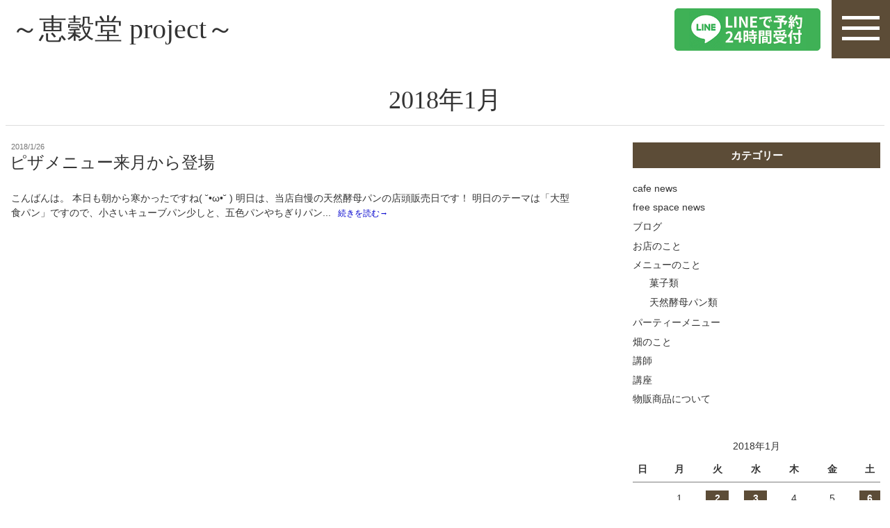

--- FILE ---
content_type: text/plain
request_url: https://www.google-analytics.com/j/collect?v=1&_v=j102&a=1150765920&t=pageview&_s=1&dl=https%3A%2F%2Fcafegoen.com%2F2018%2F01%2F26%2F&ul=en-us%40posix&dt=2018%2F1%2F26%20-%20natural%20caf%C3%A9%20goen%EF%BC%88%E3%83%8A%E3%83%81%E3%83%A5%E3%83%A9%E3%83%AB%20%E3%82%AB%E3%83%95%E3%82%A7%20%E3%82%B4%E3%82%A8%E3%83%B3%EF%BC%89&sr=1280x720&vp=1280x720&_u=IEBAAEABAAAAACAAI~&jid=790367474&gjid=448206562&cid=1853267280.1769106798&tid=UA-55381685-1&_gid=449820898.1769106798&_r=1&_slc=1&z=1193893819
body_size: -450
content:
2,cG-YRY6VFX36H